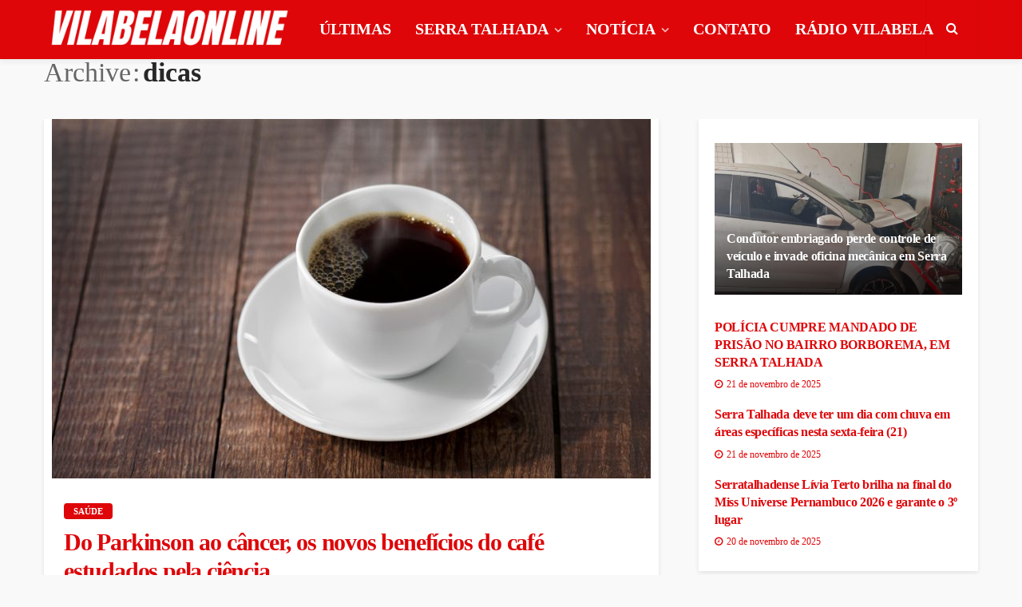

--- FILE ---
content_type: text/html; charset=UTF-8
request_url: https://vilabelaonline.com/tag/dicas/
body_size: 18598
content:
<!DOCTYPE html><html lang="pt-BR"><head><script data-no-optimize="1">var litespeed_docref=sessionStorage.getItem("litespeed_docref");litespeed_docref&&(Object.defineProperty(document,"referrer",{get:function(){return litespeed_docref}}),sessionStorage.removeItem("litespeed_docref"));</script> <meta charset="UTF-8"/><meta http-equiv="X-UA-Compatible" content="IE=edge"><meta name="viewport" content="width=device-width, initial-scale=1.0"><link rel="profile" href="http://gmpg.org/xfn/11"/><link rel="pingback" href="https://vilabelaonline.com/site/xmlrpc.php"/> <script type="application/javascript">var bingo_ruby_ajax_url = "https://vilabelaonline.com/site/wp-admin/admin-ajax.php"</script><meta name='robots' content='index, follow, max-image-preview:large, max-snippet:-1, max-video-preview:-1' /><style>img:is([sizes="auto" i], [sizes^="auto," i]) { contain-intrinsic-size: 3000px 1500px }</style><title>Arquivos dicas - Vilabela Online</title><link rel="canonical" href="https://vilabelaonline.com/tag/dicas/" /><meta property="og:locale" content="pt_BR" /><meta property="og:type" content="article" /><meta property="og:title" content="Arquivos dicas - Vilabela Online" /><meta property="og:url" content="https://vilabelaonline.com/tag/dicas/" /><meta property="og:site_name" content="Vilabela Online" /><meta name="twitter:card" content="summary_large_image" /><meta name="twitter:site" content="@vilabelafm" /> <script type="application/ld+json" class="yoast-schema-graph">{"@context":"https://schema.org","@graph":[{"@type":"CollectionPage","@id":"https://vilabelaonline.com/tag/dicas/","url":"https://vilabelaonline.com/tag/dicas/","name":"Arquivos dicas - Vilabela Online","isPartOf":{"@id":"https://vilabelaonline.com/#website"},"primaryImageOfPage":{"@id":"https://vilabelaonline.com/tag/dicas/#primaryimage"},"image":{"@id":"https://vilabelaonline.com/tag/dicas/#primaryimage"},"thumbnailUrl":"https://vilabelaonline.com/site/wp-content/uploads/2022/03/pesquisa_cafe_coracao.jpg","breadcrumb":{"@id":"https://vilabelaonline.com/tag/dicas/#breadcrumb"},"inLanguage":"pt-BR"},{"@type":"ImageObject","inLanguage":"pt-BR","@id":"https://vilabelaonline.com/tag/dicas/#primaryimage","url":"https://vilabelaonline.com/site/wp-content/uploads/2022/03/pesquisa_cafe_coracao.jpg","contentUrl":"https://vilabelaonline.com/site/wp-content/uploads/2022/03/pesquisa_cafe_coracao.jpg","width":1260,"height":840},{"@type":"BreadcrumbList","@id":"https://vilabelaonline.com/tag/dicas/#breadcrumb","itemListElement":[{"@type":"ListItem","position":1,"name":"Início","item":"https://vilabelaonline.com/"},{"@type":"ListItem","position":2,"name":"dicas"}]},{"@type":"WebSite","@id":"https://vilabelaonline.com/#website","url":"https://vilabelaonline.com/","name":"Vilabela Online","description":"Últimas Notícias de Serra Talhada e Sertão de Pernambuco. Informações do cotidiano, política, saúde, polícia, esportes e entretenimento.","publisher":{"@id":"https://vilabelaonline.com/#organization"},"potentialAction":[{"@type":"SearchAction","target":{"@type":"EntryPoint","urlTemplate":"https://vilabelaonline.com/?s={search_term_string}"},"query-input":{"@type":"PropertyValueSpecification","valueRequired":true,"valueName":"search_term_string"}}],"inLanguage":"pt-BR"},{"@type":"Organization","@id":"https://vilabelaonline.com/#organization","name":"Vilabela Online - Notícias de Serra Talhada e Sertão de Pernambuco","url":"https://vilabelaonline.com/","logo":{"@type":"ImageObject","inLanguage":"pt-BR","@id":"https://vilabelaonline.com/#/schema/logo/image/","url":"https://vilabelaonline.com/site/wp-content/uploads/2020/11/logo-vilabela-online-1-e1605922173213.png","contentUrl":"https://vilabelaonline.com/site/wp-content/uploads/2020/11/logo-vilabela-online-1-e1605922173213.png","width":183,"height":172,"caption":"Vilabela Online - Notícias de Serra Talhada e Sertão de Pernambuco"},"image":{"@id":"https://vilabelaonline.com/#/schema/logo/image/"},"sameAs":["https://www.facebook.com/vilabelafm","https://x.com/vilabelafm","https://www.instagram.com/vilabelafm/","https://www.youtube.com/user/VilabelaFM/"]}]}</script> <link rel='dns-prefetch' href='//static.addtoany.com' /><link rel='dns-prefetch' href='//fonts.googleapis.com' /><link rel="alternate" type="application/rss+xml" title="Feed para Vilabela Online &raquo;" href="https://vilabelaonline.com/feed/" /><link rel="alternate" type="application/rss+xml" title="Feed de comentários para Vilabela Online &raquo;" href="https://vilabelaonline.com/comments/feed/" /><link rel="alternate" type="application/rss+xml" title="Feed de tag para Vilabela Online &raquo; dicas" href="https://vilabelaonline.com/tag/dicas/feed/" /><link data-optimized="2" rel="stylesheet" href="https://vilabelaonline.com/site/wp-content/litespeed/css/154600863c2ccc33854d815370ecbaf7.css?ver=1cefb" /><style id='classic-theme-styles-inline-css' type='text/css'>/*! This file is auto-generated */
.wp-block-button__link{color:#fff;background-color:#32373c;border-radius:9999px;box-shadow:none;text-decoration:none;padding:calc(.667em + 2px) calc(1.333em + 2px);font-size:1.125em}.wp-block-file__button{background:#32373c;color:#fff;text-decoration:none}</style><style id='global-styles-inline-css' type='text/css'>:root{--wp--preset--aspect-ratio--square: 1;--wp--preset--aspect-ratio--4-3: 4/3;--wp--preset--aspect-ratio--3-4: 3/4;--wp--preset--aspect-ratio--3-2: 3/2;--wp--preset--aspect-ratio--2-3: 2/3;--wp--preset--aspect-ratio--16-9: 16/9;--wp--preset--aspect-ratio--9-16: 9/16;--wp--preset--color--black: #000000;--wp--preset--color--cyan-bluish-gray: #abb8c3;--wp--preset--color--white: #ffffff;--wp--preset--color--pale-pink: #f78da7;--wp--preset--color--vivid-red: #cf2e2e;--wp--preset--color--luminous-vivid-orange: #ff6900;--wp--preset--color--luminous-vivid-amber: #fcb900;--wp--preset--color--light-green-cyan: #7bdcb5;--wp--preset--color--vivid-green-cyan: #00d084;--wp--preset--color--pale-cyan-blue: #8ed1fc;--wp--preset--color--vivid-cyan-blue: #0693e3;--wp--preset--color--vivid-purple: #9b51e0;--wp--preset--gradient--vivid-cyan-blue-to-vivid-purple: linear-gradient(135deg,rgba(6,147,227,1) 0%,rgb(155,81,224) 100%);--wp--preset--gradient--light-green-cyan-to-vivid-green-cyan: linear-gradient(135deg,rgb(122,220,180) 0%,rgb(0,208,130) 100%);--wp--preset--gradient--luminous-vivid-amber-to-luminous-vivid-orange: linear-gradient(135deg,rgba(252,185,0,1) 0%,rgba(255,105,0,1) 100%);--wp--preset--gradient--luminous-vivid-orange-to-vivid-red: linear-gradient(135deg,rgba(255,105,0,1) 0%,rgb(207,46,46) 100%);--wp--preset--gradient--very-light-gray-to-cyan-bluish-gray: linear-gradient(135deg,rgb(238,238,238) 0%,rgb(169,184,195) 100%);--wp--preset--gradient--cool-to-warm-spectrum: linear-gradient(135deg,rgb(74,234,220) 0%,rgb(151,120,209) 20%,rgb(207,42,186) 40%,rgb(238,44,130) 60%,rgb(251,105,98) 80%,rgb(254,248,76) 100%);--wp--preset--gradient--blush-light-purple: linear-gradient(135deg,rgb(255,206,236) 0%,rgb(152,150,240) 100%);--wp--preset--gradient--blush-bordeaux: linear-gradient(135deg,rgb(254,205,165) 0%,rgb(254,45,45) 50%,rgb(107,0,62) 100%);--wp--preset--gradient--luminous-dusk: linear-gradient(135deg,rgb(255,203,112) 0%,rgb(199,81,192) 50%,rgb(65,88,208) 100%);--wp--preset--gradient--pale-ocean: linear-gradient(135deg,rgb(255,245,203) 0%,rgb(182,227,212) 50%,rgb(51,167,181) 100%);--wp--preset--gradient--electric-grass: linear-gradient(135deg,rgb(202,248,128) 0%,rgb(113,206,126) 100%);--wp--preset--gradient--midnight: linear-gradient(135deg,rgb(2,3,129) 0%,rgb(40,116,252) 100%);--wp--preset--font-size--small: 13px;--wp--preset--font-size--medium: 20px;--wp--preset--font-size--large: 36px;--wp--preset--font-size--x-large: 42px;--wp--preset--spacing--20: 0.44rem;--wp--preset--spacing--30: 0.67rem;--wp--preset--spacing--40: 1rem;--wp--preset--spacing--50: 1.5rem;--wp--preset--spacing--60: 2.25rem;--wp--preset--spacing--70: 3.38rem;--wp--preset--spacing--80: 5.06rem;--wp--preset--shadow--natural: 6px 6px 9px rgba(0, 0, 0, 0.2);--wp--preset--shadow--deep: 12px 12px 50px rgba(0, 0, 0, 0.4);--wp--preset--shadow--sharp: 6px 6px 0px rgba(0, 0, 0, 0.2);--wp--preset--shadow--outlined: 6px 6px 0px -3px rgba(255, 255, 255, 1), 6px 6px rgba(0, 0, 0, 1);--wp--preset--shadow--crisp: 6px 6px 0px rgba(0, 0, 0, 1);}:where(.is-layout-flex){gap: 0.5em;}:where(.is-layout-grid){gap: 0.5em;}body .is-layout-flex{display: flex;}.is-layout-flex{flex-wrap: wrap;align-items: center;}.is-layout-flex > :is(*, div){margin: 0;}body .is-layout-grid{display: grid;}.is-layout-grid > :is(*, div){margin: 0;}:where(.wp-block-columns.is-layout-flex){gap: 2em;}:where(.wp-block-columns.is-layout-grid){gap: 2em;}:where(.wp-block-post-template.is-layout-flex){gap: 1.25em;}:where(.wp-block-post-template.is-layout-grid){gap: 1.25em;}.has-black-color{color: var(--wp--preset--color--black) !important;}.has-cyan-bluish-gray-color{color: var(--wp--preset--color--cyan-bluish-gray) !important;}.has-white-color{color: var(--wp--preset--color--white) !important;}.has-pale-pink-color{color: var(--wp--preset--color--pale-pink) !important;}.has-vivid-red-color{color: var(--wp--preset--color--vivid-red) !important;}.has-luminous-vivid-orange-color{color: var(--wp--preset--color--luminous-vivid-orange) !important;}.has-luminous-vivid-amber-color{color: var(--wp--preset--color--luminous-vivid-amber) !important;}.has-light-green-cyan-color{color: var(--wp--preset--color--light-green-cyan) !important;}.has-vivid-green-cyan-color{color: var(--wp--preset--color--vivid-green-cyan) !important;}.has-pale-cyan-blue-color{color: var(--wp--preset--color--pale-cyan-blue) !important;}.has-vivid-cyan-blue-color{color: var(--wp--preset--color--vivid-cyan-blue) !important;}.has-vivid-purple-color{color: var(--wp--preset--color--vivid-purple) !important;}.has-black-background-color{background-color: var(--wp--preset--color--black) !important;}.has-cyan-bluish-gray-background-color{background-color: var(--wp--preset--color--cyan-bluish-gray) !important;}.has-white-background-color{background-color: var(--wp--preset--color--white) !important;}.has-pale-pink-background-color{background-color: var(--wp--preset--color--pale-pink) !important;}.has-vivid-red-background-color{background-color: var(--wp--preset--color--vivid-red) !important;}.has-luminous-vivid-orange-background-color{background-color: var(--wp--preset--color--luminous-vivid-orange) !important;}.has-luminous-vivid-amber-background-color{background-color: var(--wp--preset--color--luminous-vivid-amber) !important;}.has-light-green-cyan-background-color{background-color: var(--wp--preset--color--light-green-cyan) !important;}.has-vivid-green-cyan-background-color{background-color: var(--wp--preset--color--vivid-green-cyan) !important;}.has-pale-cyan-blue-background-color{background-color: var(--wp--preset--color--pale-cyan-blue) !important;}.has-vivid-cyan-blue-background-color{background-color: var(--wp--preset--color--vivid-cyan-blue) !important;}.has-vivid-purple-background-color{background-color: var(--wp--preset--color--vivid-purple) !important;}.has-black-border-color{border-color: var(--wp--preset--color--black) !important;}.has-cyan-bluish-gray-border-color{border-color: var(--wp--preset--color--cyan-bluish-gray) !important;}.has-white-border-color{border-color: var(--wp--preset--color--white) !important;}.has-pale-pink-border-color{border-color: var(--wp--preset--color--pale-pink) !important;}.has-vivid-red-border-color{border-color: var(--wp--preset--color--vivid-red) !important;}.has-luminous-vivid-orange-border-color{border-color: var(--wp--preset--color--luminous-vivid-orange) !important;}.has-luminous-vivid-amber-border-color{border-color: var(--wp--preset--color--luminous-vivid-amber) !important;}.has-light-green-cyan-border-color{border-color: var(--wp--preset--color--light-green-cyan) !important;}.has-vivid-green-cyan-border-color{border-color: var(--wp--preset--color--vivid-green-cyan) !important;}.has-pale-cyan-blue-border-color{border-color: var(--wp--preset--color--pale-cyan-blue) !important;}.has-vivid-cyan-blue-border-color{border-color: var(--wp--preset--color--vivid-cyan-blue) !important;}.has-vivid-purple-border-color{border-color: var(--wp--preset--color--vivid-purple) !important;}.has-vivid-cyan-blue-to-vivid-purple-gradient-background{background: var(--wp--preset--gradient--vivid-cyan-blue-to-vivid-purple) !important;}.has-light-green-cyan-to-vivid-green-cyan-gradient-background{background: var(--wp--preset--gradient--light-green-cyan-to-vivid-green-cyan) !important;}.has-luminous-vivid-amber-to-luminous-vivid-orange-gradient-background{background: var(--wp--preset--gradient--luminous-vivid-amber-to-luminous-vivid-orange) !important;}.has-luminous-vivid-orange-to-vivid-red-gradient-background{background: var(--wp--preset--gradient--luminous-vivid-orange-to-vivid-red) !important;}.has-very-light-gray-to-cyan-bluish-gray-gradient-background{background: var(--wp--preset--gradient--very-light-gray-to-cyan-bluish-gray) !important;}.has-cool-to-warm-spectrum-gradient-background{background: var(--wp--preset--gradient--cool-to-warm-spectrum) !important;}.has-blush-light-purple-gradient-background{background: var(--wp--preset--gradient--blush-light-purple) !important;}.has-blush-bordeaux-gradient-background{background: var(--wp--preset--gradient--blush-bordeaux) !important;}.has-luminous-dusk-gradient-background{background: var(--wp--preset--gradient--luminous-dusk) !important;}.has-pale-ocean-gradient-background{background: var(--wp--preset--gradient--pale-ocean) !important;}.has-electric-grass-gradient-background{background: var(--wp--preset--gradient--electric-grass) !important;}.has-midnight-gradient-background{background: var(--wp--preset--gradient--midnight) !important;}.has-small-font-size{font-size: var(--wp--preset--font-size--small) !important;}.has-medium-font-size{font-size: var(--wp--preset--font-size--medium) !important;}.has-large-font-size{font-size: var(--wp--preset--font-size--large) !important;}.has-x-large-font-size{font-size: var(--wp--preset--font-size--x-large) !important;}
:where(.wp-block-post-template.is-layout-flex){gap: 1.25em;}:where(.wp-block-post-template.is-layout-grid){gap: 1.25em;}
:where(.wp-block-columns.is-layout-flex){gap: 2em;}:where(.wp-block-columns.is-layout-grid){gap: 2em;}
:root :where(.wp-block-pullquote){font-size: 1.5em;line-height: 1.6;}</style><style id='bingo_ruby_style_default-inline-css' type='text/css'>input[type="button"]:hover, button:hover, .header-search-not-found, .breaking-news-title span, .breaking-news-title .mobile-headline,.post-title a:hover, .post-title a:focus, .comment-title h3, h3.comment-reply-title, .comment-list .edit-link, .single-nav a:hover, .single-nav a:focus,.subscribe-icon-mail i, .flickr-btn-wrap a, .twitter-content a, .entry del, .entry blockquote p, .entry a:not(button),.entry p a, .comment-list .comment-content blockquote p, .author-content-wrap .author-title a:hover, .author-description a, #wp-calendar #today{ color: #DE0609;}.page-numbers.current, a.page-numbers:hover, a.page-numbers:focus, .topbar-subscribe-button a span, .topbar-style-2 .topbar-subscribe-button a span:hover,.post-editor:hover, .cat-info-el, .comment-list .comment-reply-link, .single-nav a:hover .ruby-nav-icon, .single-nav a:focus .ruby-nav-icon, input[type="button"].ninja-forms-field,.page-search-form .search-submit input[type="submit"], .post-widget-inner .post-counter, .widget_search .search-submit input[type="submit"], .single-page-links .pagination-num > span,.single-page-links .pagination-num > a:hover > span, .subscribe-form-wrap .mc4wp-form-fields input[type="submit"], .widget-social-link-info a i, #ruby-back-top i, .entry ul li:before,.ruby-trigger .icon-wrap, .ruby-trigger .icon-wrap:before, .ruby-trigger .icon-wrap:after{ background-color: #DE0609;}.off-canvas-wrap::-webkit-scrollbar-corner, .off-canvas-wrap::-webkit-scrollbar-thumb, .video-playlist-iframe-nav::-webkit-scrollbar-corner, .video-playlist-iframe-nav::-webkit-scrollbar-thumb,.fw-block-v2 .video-playlist-iframe-nav::-webkit-scrollbar-corner, .fw-block-v2 .video-playlist-iframe-nav::-webkit-scrollbar-thumb,.ruby-coll-scroll::-webkit-scrollbar-corner, .ruby-coll-scroll::-webkit-scrollbar-thumb{ background-color: #DE0609 !important;}.page-numbers.current, a.page-numbers:hover, a.page-numbers:focus, .entry blockquote p{ border-color: #DE0609;}.total-caption { font-family :Lato;}.ruby-container { max-width :1200px;}.is-boxed .site-outer { max-width :1230px;}.banner-background-color { background-color: #DE0609; }.navbar-wrap, .navbar-social a, .header-search-popup, .header-search-popup #ruby-search-input { background-color: #de0609; }.navbar-inner, .header-search-popup .btn, .header-search-popup #ruby-search-input, .logo-mobile-text > * { color: #FFFFFF; }.show-social .ruby-icon-show, .show-social .ruby-icon-show:before, .show-social .ruby-icon-show:after,.extend-social .ruby-icon-close:before, .extend-social .ruby-icon-close:after,.ruby-trigger .icon-wrap, .ruby-trigger .icon-wrap:before, .ruby-trigger .icon-wrap:after{ background-color: #FFFFFF; }.show-social .ruby-icon-show, .show-social .ruby-icon-show:before, .show-social .ruby-icon-show:after, .extend-social .ruby-icon-close:before, .extend-social .ruby-icon-close:after{ border-color: #FFFFFF; }.main-menu-inner .sub-menu { background-color: #DE0609; }.main-menu-inner > li.is-mega-menu:hover > a:after, .main-menu-inner > li.is-mega-menu:focus > a:after, .main-menu-inner > li.menu-item-has-children:hover > a:after, .main-menu-inner > li.menu-item-has-children:focus > a:after{ border-bottom-color: #DE0609; }.main-menu-inner > li.is-mega-menu:hover > a:before, .main-menu-inner > li.is-mega-menu:focus > a:before, .main-menu-inner > li.menu-item-has-children:hover > a:before, .main-menu-inner > li.menu-item-has-children:focus > a:before { border-bottom-color: #DE0609; }.footer-copyright-wrap p { color: #DDDDDD; }.footer-copyright-wrap { background-color: #de0609; }.post-excerpt{ font-size :14px;}</style> <script type="litespeed/javascript" data-src="https://vilabelaonline.com/site/wp-includes/js/jquery/jquery.min.js" id="jquery-core-js"></script> <script id="addtoany-core-js-before" type="litespeed/javascript">window.a2a_config=window.a2a_config||{};a2a_config.callbacks=[];a2a_config.overlays=[];a2a_config.templates={};a2a_localize={Share:"Share",Save:"Save",Subscribe:"Subscribe",Email:"Email",Bookmark:"Bookmark",ShowAll:"Show all",ShowLess:"Show less",FindServices:"Find service(s)",FindAnyServiceToAddTo:"Instantly find any service to add to",PoweredBy:"Powered by",ShareViaEmail:"Share via email",SubscribeViaEmail:"Subscribe via email",BookmarkInYourBrowser:"Bookmark in your browser",BookmarkInstructions:"Press Ctrl+D or \u2318+D to bookmark this page",AddToYourFavorites:"Add to your favorites",SendFromWebOrProgram:"Send from any email address or email program",EmailProgram:"Email program",More:"More&#8230;",ThanksForSharing:"Thanks for sharing!",ThanksForFollowing:"Thanks for following!"}</script> <script type="text/javascript" defer src="https://static.addtoany.com/menu/page.js" id="addtoany-core-js"></script> <!--[if lt IE 9]> <script type="text/javascript" src="https://vilabelaonline.com/site/wp-content/themes/vilabelaonline/assets/external/html5.min.js?ver=3.7.3" id="html5-js"></script> <![endif]--><link rel="https://api.w.org/" href="https://vilabelaonline.com/wp-json/" /><link rel="alternate" title="JSON" type="application/json" href="https://vilabelaonline.com/wp-json/wp/v2/tags/1522" /><link rel="EditURI" type="application/rsd+xml" title="RSD" href="https://vilabelaonline.com/site/xmlrpc.php?rsd" /><meta name="generator" content="WordPress 6.8.3" /><link rel="icon" href="https://vilabelaonline.com/site/wp-content/uploads/2020/11/cropped-logo-vilabela-online-1-e1605922173213-32x32.png" sizes="32x32" /><link rel="icon" href="https://vilabelaonline.com/site/wp-content/uploads/2020/11/cropped-logo-vilabela-online-1-e1605922173213-192x192.png" sizes="192x192" /><link rel="apple-touch-icon" href="https://vilabelaonline.com/site/wp-content/uploads/2020/11/cropped-logo-vilabela-online-1-e1605922173213-180x180.png" /><meta name="msapplication-TileImage" content="https://vilabelaonline.com/site/wp-content/uploads/2020/11/cropped-logo-vilabela-online-1-e1605922173213-270x270.png" /><style type="text/css" title="dynamic-css" class="options-output">.footer-inner{background-color:#de0609;background-repeat:no-repeat;background-size:cover;background-attachment:fixed;background-position:center center;}.topbar-wrap{font-family:Lato;text-transform:capitalize;font-weight:400;font-style:normal;font-size:13px;}.main-menu-inner,.off-canvas-nav-inner{font-family:"Roboto Condensed";text-transform:uppercase;letter-spacing:0px;font-weight:700;font-style:normal;font-size:20px;}.main-menu-inner .sub-menu,.off-canvas-nav-inner .sub-menu{font-family:Lato;text-transform:capitalize;letter-spacing:0px;font-weight:400;font-style:normal;font-size:14px;}.logo-wrap.is-logo-text .logo-text h1{font-family:Montserrat;text-transform:uppercase;letter-spacing:-1px;font-weight:700;font-style:normal;font-size:40px;}.logo-mobile-text span{font-family:Montserrat;text-transform:uppercase;letter-spacing:-1px;font-weight:700;font-style:normal;font-size:28px;}body, p{font-family:"Open Sans";text-transform:inherit;line-height:24px;font-weight:400;font-style:normal;color:#282828;font-size:17px;}.post-title.is-size-1{font-family:Montserrat;font-weight:700;font-style:normal;color:#de0609;font-size:36px;}.post-title.is-size-2{font-family:Montserrat;font-weight:700;font-style:normal;color:#de0609;font-size:30px;}.post-title.is-size-3{font-family:Montserrat;font-weight:700;font-style:normal;color:#de0609;font-size:21px;}.post-title.is-size-4{font-family:Montserrat;font-weight:700;font-style:normal;color:#de0609;font-size:18px;}.post-title.is-size-5{font-family:Montserrat;font-weight:700;font-style:normal;color:#de0609;font-size:16px;}.post-title.is-size-6{font-family:Montserrat;font-weight:400;font-style:normal;color:#de0609;font-size:13px;}h1,h2,h3,h4,h5,h6{font-family:Montserrat;text-transform:none;font-weight:700;font-style:normal;}.post-meta-info,.single-post-top,.counter-element{font-family:Lato;font-weight:400;font-style:normal;color:#de0609;font-size:12px;}.post-cat-info{font-family:Lato;text-transform:uppercase;font-weight:700;font-style:normal;font-size:11px;}.block-header-wrap{font-family:Montserrat;text-transform:uppercase;font-weight:600;font-style:normal;font-size:18px;}.block-ajax-filter-wrap{font-family:Montserrat;text-transform:uppercase;font-weight:500;font-style:normal;font-size:11px;}.widget-title{font-family:Montserrat;text-transform:uppercase;font-weight:600;font-style:normal;font-size:14px;}.breadcrumb-wrap{font-family:Lato;text-transform:none;font-weight:400;font-style:normal;color:#de0609;font-size:12px;}</style> <script type="litespeed/javascript" data-src="https://www.googletagmanager.com/gtag/js?id=G-B5MFEZQ8Z8"></script> <script type="litespeed/javascript">window.dataLayer=window.dataLayer||[];function gtag(){dataLayer.push(arguments)}
gtag('js',new Date());gtag('config','G-B5MFEZQ8Z8')</script>  <script data-ad-client="ca-pub-6738996933082803" type="litespeed/javascript" data-src="https://pagead2.googlesyndication.com/pagead/js/adsbygoogle.js"></script> </head><body class="archive tag tag-dicas tag-1522 wp-theme-vilabelaonline ruby-body is-full-width is-navbar-sticky is-smart-sticky"  itemscope  itemtype="https://schema.org/WebPage" ><div class="off-canvas-wrap is-light-text"><div class="off-canvas-inner">
<a href="#" id="ruby-off-canvas-close-btn"><i class="ruby-close-btn" aria-hidden="true"></i></a><nav id="ruby-offcanvas-navigation" class="off-canvas-nav-wrap"><div class="menu-vb-online-container"><ul id="offcanvas-nav" class="off-canvas-nav-inner"><li id="menu-item-36344" class="menu-item menu-item-type-post_type menu-item-object-page current_page_parent menu-item-36344"><a href="https://vilabelaonline.com/blog/">ÚLTIMAS</a></li><li id="menu-item-36331" class="menu-item menu-item-type-taxonomy menu-item-object-category menu-item-36331 is-category-34"><a href="https://vilabelaonline.com/categoria/serratalhada/">SERRA TALHADA</a></li><li id="menu-item-36332" class="menu-item menu-item-type-taxonomy menu-item-object-category menu-item-has-children menu-item-36332 is-category-28"><a href="https://vilabelaonline.com/categoria/noticias/">NOTÍCIA</a><ul class="sub-menu"><li id="menu-item-36333" class="menu-item menu-item-type-taxonomy menu-item-object-category menu-item-36333 is-category-181"><a href="https://vilabelaonline.com/categoria/brasil/">Brasil</a></li><li id="menu-item-36334" class="menu-item menu-item-type-taxonomy menu-item-object-category menu-item-36334 is-category-64"><a href="https://vilabelaonline.com/categoria/pernambuco/">Pernambuco</a></li><li id="menu-item-36335" class="menu-item menu-item-type-taxonomy menu-item-object-category menu-item-36335 is-category-48"><a href="https://vilabelaonline.com/categoria/policia/">Polícia</a></li><li id="menu-item-36336" class="menu-item menu-item-type-taxonomy menu-item-object-category menu-item-36336 is-category-47"><a href="https://vilabelaonline.com/categoria/politica/">Política</a></li><li id="menu-item-36337" class="menu-item menu-item-type-taxonomy menu-item-object-category menu-item-36337 is-category-1169"><a href="https://vilabelaonline.com/categoria/regional/">REGIONAL</a></li><li id="menu-item-36338" class="menu-item menu-item-type-taxonomy menu-item-object-category menu-item-36338 is-category-4"><a href="https://vilabelaonline.com/categoria/esportes/">Esportes</a></li><li id="menu-item-36339" class="menu-item menu-item-type-taxonomy menu-item-object-category menu-item-36339 is-category-3"><a href="https://vilabelaonline.com/categoria/famosos/">Famosos</a></li><li id="menu-item-36340" class="menu-item menu-item-type-taxonomy menu-item-object-category menu-item-36340 is-category-107"><a href="https://vilabelaonline.com/categoria/saude/">Saúde</a></li></ul></li><li id="menu-item-38094" class="menu-item menu-item-type-post_type menu-item-object-page menu-item-38094"><a href="https://vilabelaonline.com/contato/">Contato</a></li><li id="menu-item-47622" class="menu-item menu-item-type-custom menu-item-object-custom menu-item-47622"><a href="https://vilabelafm.com.br/">RÁDIO VILABELA</a></li></ul></div></nav><div class="off-canvas-social-wrap">
<a class="icon-facebook icon-social" title="facebook" href="https://www.facebook.com/vilabelafm" target="_blank"><i class="fa fa-facebook" aria-hidden="true"></i></a><a class="icon-twitter icon-social" title="twitter" href="https://twitter.com/vilabelafm" target="_blank"><i class="fa fa-twitter" aria-hidden="true"></i></a><a class="icon-instagram icon-social" title="instagram" href="https://www.instagram.com/vilabelafm/" target="_blank"><i class="fa fa-instagram" aria-hidden="true"></i></a><a class="icon-youtube icon-social" title="youtube" href="https://www.youtube.com/channel/UC_czzBLI7hOhTGwiYD3YJ5w" target="_blank"><i class="fa fa-youtube" aria-hidden="true"></i></a></div></div></div><div id="ruby-site" class="site-outer"><div class="header-wrap header-style-3"><div class="header-inner"><div class="navbar-outer clearfix"><div class="navbar-wrap"><div class="ruby-container"><div class="navbar-inner container-inner clearfix"><div class="navbar-left"><div class="logo-wrap is-logo-image"  itemscope  itemtype="https://schema.org/Organization" ><div class="logo-inner">
<a href="https://vilabelaonline.com/" class="logo" title="Vilabela Online">
<img data-lazyloaded="1" src="[data-uri]" height="300" width="1500" data-src="https://vilabelaonline.com/site/wp-content/uploads/2021/12/4C998D95-EDC2-49F6-983C-204C032830B8.png" data-srcset="https://vilabelaonline.com/site/wp-content/uploads/2021/12/4C998D95-EDC2-49F6-983C-204C032830B8.png 1x, https://vilabelaonline.com/site/wp-content/uploads/2021/12/4C998D95-EDC2-49F6-983C-204C032830B8.png 2x" alt="Vilabela Online" style="max-height: 85px;">
</a></div></div><nav id="ruby-main-menu" class="main-menu-wrap"><div class="menu-vb-online-container"><ul id="main-nav" class="main-menu-inner"  itemscope  itemtype="https://schema.org/SiteNavigationElement" ><li class="menu-item menu-item-type-post_type menu-item-object-page current_page_parent menu-item-36344" itemprop="name"><a href="https://vilabelaonline.com/blog/" itemprop="url">ÚLTIMAS</a></li><li class="menu-item menu-item-type-taxonomy menu-item-object-category menu-item-36331 is-category-34 is-cat-mega-menu is-mega-menu" itemprop="name"><a href="https://vilabelaonline.com/categoria/serratalhada/" itemprop="url">SERRA TALHADA</a><div class="mega-category-menu mega-menu-wrap sub-menu"><div class="mega-category-menu-inner"><div id="ruby_mega_36331" class="ruby-block-wrap block-mega-menu is-light-text is-ajax-pagination is-wrapper" data-block_id= ruby_mega_36331 data-block_name= bingo_ruby_mega_block_cat data-posts_per_page= 5 data-block_page_max= 791 data-block_page_current= 1 data-category_id= 34 data-orderby= date_post ><div class="ruby-block-inner ruby-container"><div class="block-content-wrap"><div class="block-content-inner row"><div class="post-outer ruby-col-5"><article class="post-wrap post-grid-m2"><div class="post-header"><div class="post-thumb-outer"><div class=" post-thumb is-image"><a href="https://vilabelaonline.com/2025/11/21/condutor-embriagado-perde-controle-de-veiculo-e-invade-oficina-mecanica-em-serra-talhada/" title="Condutor embriagado perde controle de veículo e invade oficina mecânica em Serra Talhada" rel="bookmark"><span class="thumbnail-resize"><span class="thumbnail-image"><img data-lazyloaded="1" src="[data-uri]" width="540" height="370" data-src="https://vilabelaonline.com/site/wp-content/uploads/2025/11/Imagem-do-WhatsApp-de-2025-11-21-as-10.57.53_0ef8d0f3-540x370.jpg" class="attachment-bingo_ruby_crop_540x370 size-bingo_ruby_crop_540x370 wp-post-image" alt="" decoding="async" fetchpriority="high" /></span></span></a></div><div class="post-cat-info clearfix is-absolute is-light-text"><a class="cat-info-el cat-info-id-34" href="https://vilabelaonline.com/categoria/serratalhada/" title="Serra Talhada">Serra Talhada</a></div></div></div><div class="post-body"><h2 class="post-title entry-title is-size-5"><a class="post-title-link" href="https://vilabelaonline.com/2025/11/21/condutor-embriagado-perde-controle-de-veiculo-e-invade-oficina-mecanica-em-serra-talhada/" rel="bookmark" title="Condutor embriagado perde controle de veículo e invade oficina mecânica em Serra Talhada">Condutor embriagado perde controle de veículo e invade oficina mecânica em Serra Talhada</a></h2></div></article></div><div class="post-outer ruby-col-5"><article class="post-wrap post-grid-m2"><div class="post-header"><div class="post-thumb-outer"><div class=" post-thumb is-image"><a href="https://vilabelaonline.com/2025/11/21/policia-cumpre-mandado-de-prisao-no-bairro-borborema-em-serra-talhada/" title="POLÍCIA CUMPRE MANDADO DE PRISÃO NO BAIRRO BORBOREMA, EM SERRA TALHADA" rel="bookmark"><span class="thumbnail-resize"><span class="thumbnail-image"><img data-lazyloaded="1" src="[data-uri]" width="540" height="370" data-src="https://vilabelaonline.com/site/wp-content/uploads/2023/04/Policia-Civil-Pernambuco-540x370.webp" class="attachment-bingo_ruby_crop_540x370 size-bingo_ruby_crop_540x370 wp-post-image" alt="" decoding="async" /></span></span></a></div><div class="post-cat-info clearfix is-absolute is-light-text"><a class="cat-info-el cat-info-id-34" href="https://vilabelaonline.com/categoria/serratalhada/" title="Serra Talhada">Serra Talhada</a></div></div></div><div class="post-body"><h2 class="post-title entry-title is-size-5"><a class="post-title-link" href="https://vilabelaonline.com/2025/11/21/policia-cumpre-mandado-de-prisao-no-bairro-borborema-em-serra-talhada/" rel="bookmark" title="POLÍCIA CUMPRE MANDADO DE PRISÃO NO BAIRRO BORBOREMA, EM SERRA TALHADA">POLÍCIA CUMPRE MANDADO DE PRISÃO NO BAIRRO BORBOREMA, EM SERRA TALHADA</a></h2></div></article></div><div class="post-outer ruby-col-5"><article class="post-wrap post-grid-m2"><div class="post-header"><div class="post-thumb-outer"><div class=" post-thumb is-image"><a href="https://vilabelaonline.com/2025/11/21/serra-talhada-deve-ter-um-dia-com-chuva-em-areas-especificas-nesta-sexta-feira-21/" title="Serra Talhada deve ter um dia com chuva em áreas específicas nesta sexta-feira (21)" rel="bookmark"><span class="thumbnail-resize"><span class="thumbnail-image"><img data-lazyloaded="1" src="[data-uri]" width="540" height="370" data-src="https://vilabelaonline.com/site/wp-content/uploads/2025/11/img_3168-540x370.jpg" class="attachment-bingo_ruby_crop_540x370 size-bingo_ruby_crop_540x370 wp-post-image" alt="" decoding="async" /></span></span></a></div><div class="post-cat-info clearfix is-absolute is-light-text"><a class="cat-info-el cat-info-id-34" href="https://vilabelaonline.com/categoria/serratalhada/" title="Serra Talhada">Serra Talhada</a></div></div></div><div class="post-body"><h2 class="post-title entry-title is-size-5"><a class="post-title-link" href="https://vilabelaonline.com/2025/11/21/serra-talhada-deve-ter-um-dia-com-chuva-em-areas-especificas-nesta-sexta-feira-21/" rel="bookmark" title="Serra Talhada deve ter um dia com chuva em áreas específicas nesta sexta-feira (21)">Serra Talhada deve ter um dia com chuva em áreas específicas nesta sexta-feira (21)</a></h2></div></article></div><div class="post-outer ruby-col-5"><article class="post-wrap post-grid-m2"><div class="post-header"><div class="post-thumb-outer"><div class=" post-thumb is-image"><a href="https://vilabelaonline.com/2025/11/20/serratalhadense-livia-terto-brilha-na-final-do-miss-universe-pernambuco-2026-e-garante-o-3o-lugar/" title="Serratalhadense Lívia Terto brilha na final do Miss Universe Pernambuco 2026 e garante o 3º lugar" rel="bookmark"><span class="thumbnail-resize"><span class="thumbnail-image"><img data-lazyloaded="1" src="[data-uri]" width="455" height="326" data-src="https://vilabelaonline.com/site/wp-content/uploads/2025/11/image-55.png" class="attachment-bingo_ruby_crop_540x370 size-bingo_ruby_crop_540x370 wp-post-image" alt="" decoding="async" data-srcset="https://vilabelaonline.com/site/wp-content/uploads/2025/11/image-55.png 455w, https://vilabelaonline.com/site/wp-content/uploads/2025/11/image-55-400x287.png 400w" data-sizes="(max-width: 455px) 100vw, 455px" /></span></span></a></div><div class="post-cat-info clearfix is-absolute is-light-text"><a class="cat-info-el cat-info-id-34" href="https://vilabelaonline.com/categoria/serratalhada/" title="Serra Talhada">Serra Talhada</a></div></div></div><div class="post-body"><h2 class="post-title entry-title is-size-5"><a class="post-title-link" href="https://vilabelaonline.com/2025/11/20/serratalhadense-livia-terto-brilha-na-final-do-miss-universe-pernambuco-2026-e-garante-o-3o-lugar/" rel="bookmark" title="Serratalhadense Lívia Terto brilha na final do Miss Universe Pernambuco 2026 e garante o 3º lugar">Serratalhadense Lívia Terto brilha na final do Miss Universe Pernambuco 2026 e garante o 3º lugar</a></h2></div></article></div><div class="post-outer ruby-col-5"><article class="post-wrap post-grid-m2"><div class="post-header"><div class="post-thumb-outer"><div class=" post-thumb is-image"><a href="https://vilabelaonline.com/2025/11/20/corregedor-do-trf5-designa-novo-juiz-para-a-18a-vara-federal-de-serra-talhada/" title="Corregedor do TRF5 designa novo juiz para a 18ª Vara Federal de Serra Talhada" rel="bookmark"><span class="thumbnail-resize"><span class="thumbnail-image"><img data-lazyloaded="1" src="[data-uri]" width="540" height="349" data-src="https://vilabelaonline.com/site/wp-content/uploads/2025/11/image-54.png" class="attachment-bingo_ruby_crop_540x370 size-bingo_ruby_crop_540x370 wp-post-image" alt="" decoding="async" data-srcset="https://vilabelaonline.com/site/wp-content/uploads/2025/11/image-54.png 540w, https://vilabelaonline.com/site/wp-content/uploads/2025/11/image-54-400x259.png 400w" data-sizes="(max-width: 540px) 100vw, 540px" /></span></span></a></div><div class="post-cat-info clearfix is-absolute is-light-text"><a class="cat-info-el cat-info-id-34" href="https://vilabelaonline.com/categoria/serratalhada/" title="Serra Talhada">Serra Talhada</a></div></div></div><div class="post-body"><h2 class="post-title entry-title is-size-5"><a class="post-title-link" href="https://vilabelaonline.com/2025/11/20/corregedor-do-trf5-designa-novo-juiz-para-a-18a-vara-federal-de-serra-talhada/" rel="bookmark" title="Corregedor do TRF5 designa novo juiz para a 18ª Vara Federal de Serra Talhada">Corregedor do TRF5 designa novo juiz para a 18ª Vara Federal de Serra Talhada</a></h2></div></article></div></div></div><div class="block-footer clearfix"><div class="ajax-pagination ajax-nextprev clearfix"><a href="#" class="ajax-pagination-link ajax-link ajax-prev" data-ajax_pagination_link ="prev"><i class="fa fa-angle-left" aria-hidden="true"></i></a><a href="#" class="ajax-pagination-link ajax-link ajax-next" data-ajax_pagination_link ="next"><i class="fa fa-angle-right" aria-hidden="true"></i></a></div></div></div></div></div></div></li><li class="menu-item menu-item-type-taxonomy menu-item-object-category menu-item-has-children menu-item-36332 is-category-28" itemprop="name"><a href="https://vilabelaonline.com/categoria/noticias/" itemprop="url">NOTÍCIA</a><ul class="sub-menu is-sub-default"><li class="menu-item menu-item-type-taxonomy menu-item-object-category menu-item-36333 is-category-181" itemprop="name"><a href="https://vilabelaonline.com/categoria/brasil/" itemprop="url">Brasil</a></li><li class="menu-item menu-item-type-taxonomy menu-item-object-category menu-item-36334 is-category-64" itemprop="name"><a href="https://vilabelaonline.com/categoria/pernambuco/" itemprop="url">Pernambuco</a></li><li class="menu-item menu-item-type-taxonomy menu-item-object-category menu-item-36335 is-category-48" itemprop="name"><a href="https://vilabelaonline.com/categoria/policia/" itemprop="url">Polícia</a></li><li class="menu-item menu-item-type-taxonomy menu-item-object-category menu-item-36336 is-category-47" itemprop="name"><a href="https://vilabelaonline.com/categoria/politica/" itemprop="url">Política</a></li><li class="menu-item menu-item-type-taxonomy menu-item-object-category menu-item-36337 is-category-1169" itemprop="name"><a href="https://vilabelaonline.com/categoria/regional/" itemprop="url">REGIONAL</a></li><li class="menu-item menu-item-type-taxonomy menu-item-object-category menu-item-36338 is-category-4" itemprop="name"><a href="https://vilabelaonline.com/categoria/esportes/" itemprop="url">Esportes</a></li><li class="menu-item menu-item-type-taxonomy menu-item-object-category menu-item-36339 is-category-3" itemprop="name"><a href="https://vilabelaonline.com/categoria/famosos/" itemprop="url">Famosos</a></li><li class="menu-item menu-item-type-taxonomy menu-item-object-category menu-item-36340 is-category-107" itemprop="name"><a href="https://vilabelaonline.com/categoria/saude/" itemprop="url">Saúde</a></li></ul></li><li class="menu-item menu-item-type-post_type menu-item-object-page menu-item-38094" itemprop="name"><a href="https://vilabelaonline.com/contato/" itemprop="url">Contato</a></li><li class="menu-item menu-item-type-custom menu-item-object-custom menu-item-47622" itemprop="name"><a href="https://vilabelafm.com.br/" itemprop="url">RÁDIO VILABELA</a></li></ul></div></nav></div><div class="navbar-right"><div class="navbar-search">
<a href="#" id="ruby-navbar-search-icon" data-mfp-src="#ruby-header-search-popup" data-effect="mpf-ruby-effect header-search-popup-outer" title="Search" class="navbar-search-icon">
<i class="fa fa-search" aria-hidden="true"></i>
</a></div><div class="off-canvas-btn-wrap is-hidden"><div class="off-canvas-btn">
<a href="#" class="ruby-trigger" title="off canvas button">
<span class="icon-wrap"></span>
</a></div></div></div></div></div><div id="ruby-header-search-popup" class="header-search-popup"><div class="header-search-popup-wrap ruby-container">
<a href="#" class="ruby-close-search"><i class="ruby-close-btn" aria-hidden="true"></i></a><div class="header-search-popup-inner"><form class="search-form" method="get" action="https://vilabelaonline.com/"><fieldset>
<input id="ruby-search-input" type="text" class="field" name="s" value="" placeholder="Pesquisar&hellip;" autocomplete="off">
<button type="submit" value="" class="btn"><i class="fa fa-search" aria-hidden="true"></i></button></fieldset></form></div></div></div></div></div></div></div><div class="main-site-mask"></div><div class="site-wrap"><div class="site-mask"></div><div class="site-inner"><div class="archive-page-header"><div class="archive-page-header-inner ruby-container"><div class="archive-title-wrap"><h1 class="archive-title"><span class="page-subtitle">archive</span>dicas</h1></div></div></div><div class="blog-wrap is-layout_classic no-big-first"><div class="ruby-page-wrap ruby-section row blog-inner is-sidebar-right ruby-container"><div class="ruby-content-wrap content-wrap col-sm-8 col-xs-12 content-with-sidebar"><article class="post-wrap post-classic-1"><div class="post-header"><div class="post-thumb-outer"><div class=" post-thumb is-image"><a href="https://vilabelaonline.com/2022/03/10/do-parkinson-ao-cancer-os-novos-beneficios-do-cafe-estudados-pela-ciencia/" title="Do Parkinson ao câncer, os novos benefícios do café estudados pela ciência" rel="bookmark"><span class="thumbnail-resize"><span class="thumbnail-image"><img data-lazyloaded="1" src="[data-uri]" width="750" height="450" data-src="https://vilabelaonline.com/site/wp-content/uploads/2022/03/pesquisa_cafe_coracao-750x450.jpg" class="attachment-bingo_ruby_crop_750x450 size-bingo_ruby_crop_750x450 wp-post-image" alt="" decoding="async" loading="lazy" /></span></span></a></div></div></div><div class="post-body"><div class="post-cat-info clearfix"><a class="cat-info-el cat-info-id-107" href="https://vilabelaonline.com/categoria/saude/" title="Saúde">Saúde</a></div><h2 class="post-title entry-title is-size-2"><a class="post-title-link" href="https://vilabelaonline.com/2022/03/10/do-parkinson-ao-cancer-os-novos-beneficios-do-cafe-estudados-pela-ciencia/" rel="bookmark" title="Do Parkinson ao câncer, os novos benefícios do café estudados pela ciência">Do Parkinson ao câncer, os novos benefícios do café estudados pela ciência</a></h2><div class="post-meta-info is-hide-icon"><div class="post-meta-info-left"></div></div></div></article></div><aside class="sidebar-wrap col-sm-4 col-xs-12 clearfix" ><div class="ruby-sidebar-sticky"><div class="sidebar-inner"><section id="bingo_ruby_sb_widget_post-25" class="widget sb-widget sb-widget-post"><div class="widget-content-wrap"><div class="post-widget-inner style-2"><div class="is-top-row"><article class="post-wrap post-overlay-4"><div class="post-thumb-outer"><div class="post-thumb-overlay"></div><div class="is-bg-thumb post-thumb is-image"><a href="https://vilabelaonline.com/2025/11/21/condutor-embriagado-perde-controle-de-veiculo-e-invade-oficina-mecanica-em-serra-talhada/" title="Condutor embriagado perde controle de veículo e invade oficina mecânica em Serra Talhada" rel="bookmark"><span class="thumbnail-resize"><span class="thumbnail-image"><img data-lazyloaded="1" src="[data-uri]" width="540" height="370" data-src="https://vilabelaonline.com/site/wp-content/uploads/2025/11/Imagem-do-WhatsApp-de-2025-11-21-as-10.57.53_0ef8d0f3-540x370.jpg" class="attachment-bingo_ruby_crop_540x370 size-bingo_ruby_crop_540x370 wp-post-image" alt="" decoding="async" loading="lazy" /></span></span></a></div></div><div class="post-header-outer is-header-overlay is-absolute is-light-text"><div class="post-header"><h2 class="post-title entry-title is-size-5"><a class="post-title-link" href="https://vilabelaonline.com/2025/11/21/condutor-embriagado-perde-controle-de-veiculo-e-invade-oficina-mecanica-em-serra-talhada/" rel="bookmark" title="Condutor embriagado perde controle de veículo e invade oficina mecânica em Serra Talhada">Condutor embriagado perde controle de veículo e invade oficina mecânica em Serra Talhada</a></h2></div></div></article></div><div class="post-outer"><article class="post-wrap post-list-m1"><div class="post-body"><h2 class="post-title entry-title is-size-5"><a class="post-title-link" href="https://vilabelaonline.com/2025/11/21/policia-cumpre-mandado-de-prisao-no-bairro-borborema-em-serra-talhada/" rel="bookmark" title="POLÍCIA CUMPRE MANDADO DE PRISÃO NO BAIRRO BORBOREMA, EM SERRA TALHADA">POLÍCIA CUMPRE MANDADO DE PRISÃO NO BAIRRO BORBOREMA, EM SERRA TALHADA</a></h2><div class="post-meta-info post-meta-s"><span class="meta-info-el meta-info-date"><i class="fa fa-clock-o"></i><time class="date published" datetime="2025-11-21T05:42:12+00:00">21 de novembro de 2025</time></span></div></div></article></div><div class="post-outer"><article class="post-wrap post-list-m1"><div class="post-body"><h2 class="post-title entry-title is-size-5"><a class="post-title-link" href="https://vilabelaonline.com/2025/11/21/serra-talhada-deve-ter-um-dia-com-chuva-em-areas-especificas-nesta-sexta-feira-21/" rel="bookmark" title="Serra Talhada deve ter um dia com chuva em áreas específicas nesta sexta-feira (21)">Serra Talhada deve ter um dia com chuva em áreas específicas nesta sexta-feira (21)</a></h2><div class="post-meta-info post-meta-s"><span class="meta-info-el meta-info-date"><i class="fa fa-clock-o"></i><time class="date published" datetime="2025-11-21T05:39:06+00:00">21 de novembro de 2025</time></span></div></div></article></div><div class="post-outer"><article class="post-wrap post-list-m1"><div class="post-body"><h2 class="post-title entry-title is-size-5"><a class="post-title-link" href="https://vilabelaonline.com/2025/11/20/serratalhadense-livia-terto-brilha-na-final-do-miss-universe-pernambuco-2026-e-garante-o-3o-lugar/" rel="bookmark" title="Serratalhadense Lívia Terto brilha na final do Miss Universe Pernambuco 2026 e garante o 3º lugar">Serratalhadense Lívia Terto brilha na final do Miss Universe Pernambuco 2026 e garante o 3º lugar</a></h2><div class="post-meta-info post-meta-s"><span class="meta-info-el meta-info-date"><i class="fa fa-clock-o"></i><time class="date published" datetime="2025-11-20T11:17:47+00:00">20 de novembro de 2025</time></span></div></div></article></div></div></div></section></div></div></aside></div></div></div><footer id="footer" class="footer-wrap" ><div class="top-footer-wrap"><div class="top-footer-inner"></div></div><div class="footer-inner is-light-text"><div class="bottom-footer-wrap"><div class="ruby-container"><div class="bottom-footer-inner"><div class="footer-logo">
<a href="https://vilabelaonline.com/" class="logo"
title="Vilabela Online">
<img data-lazyloaded="1" src="[data-uri]" data-no-retina
data-src="https://vilabelaonline.com/site/wp-content/uploads/2021/12/4C998D95-EDC2-49F6-983C-204C032830B8.png"
height="300"
width="1500"
alt="Vilabela Online">
</a></div><nav id="ruby-footer-navigation" class="footer-menu-wrap"><div class="menu-vb-online-container"><ul id="footer-nav" class="footer-menu-inner"><li class="menu-item menu-item-type-post_type menu-item-object-page current_page_parent menu-item-36344"><a href="https://vilabelaonline.com/blog/">ÚLTIMAS</a></li><li class="menu-item menu-item-type-taxonomy menu-item-object-category menu-item-36331 is-category-34"><a href="https://vilabelaonline.com/categoria/serratalhada/">SERRA TALHADA</a></li><li class="menu-item menu-item-type-taxonomy menu-item-object-category menu-item-36332 is-category-28"><a href="https://vilabelaonline.com/categoria/noticias/">NOTÍCIA</a></li><li class="menu-item menu-item-type-post_type menu-item-object-page menu-item-38094"><a href="https://vilabelaonline.com/contato/">Contato</a></li><li class="menu-item menu-item-type-custom menu-item-object-custom menu-item-47622"><a href="https://vilabelafm.com.br/">RÁDIO VILABELA</a></li></ul></div></nav><div class="footer-social-wrap"><div class="footer-social-inner social-tooltips">
<a class="icon-facebook icon-social is-color" title="facebook" href="https://www.facebook.com/vilabelafm" target="_blank"><i class="fa fa-facebook" aria-hidden="true"></i></a><a class="icon-twitter icon-social is-color" title="twitter" href="https://twitter.com/vilabelafm" target="_blank"><i class="fa fa-twitter" aria-hidden="true"></i></a><a class="icon-instagram icon-social is-color" title="instagram" href="https://www.instagram.com/vilabelafm/" target="_blank"><i class="fa fa-instagram" aria-hidden="true"></i></a><a class="icon-youtube icon-social is-color" title="youtube" href="https://www.youtube.com/channel/UC_czzBLI7hOhTGwiYD3YJ5w" target="_blank"><i class="fa fa-youtube" aria-hidden="true"></i></a></div></div></div></div><div id="footer-copyright" class="footer-copyright-wrap"><p>Vilabela Online | Rádio Vilabela FM 94,3</p></div></div></div></footer></div></div> <script type="speculationrules">{"prefetch":[{"source":"document","where":{"and":[{"href_matches":"\/*"},{"not":{"href_matches":["\/site\/wp-*.php","\/site\/wp-admin\/*","\/site\/wp-content\/uploads\/*","\/site\/wp-content\/*","\/site\/wp-content\/plugins\/*","\/site\/wp-content\/themes\/vilabelaonline\/*","\/*\\?(.+)"]}},{"not":{"selector_matches":"a[rel~=\"nofollow\"]"}},{"not":{"selector_matches":".no-prefetch, .no-prefetch a"}}]},"eagerness":"conservative"}]}</script> <script id="wp-i18n-js-after" type="litespeed/javascript">wp.i18n.setLocaleData({'text direction\u0004ltr':['ltr']})</script> <script id="contact-form-7-js-translations" type="litespeed/javascript">(function(domain,translations){var localeData=translations.locale_data[domain]||translations.locale_data.messages;localeData[""].domain=domain;wp.i18n.setLocaleData(localeData,domain)})("contact-form-7",{"translation-revision-date":"2025-05-19 13:41:20+0000","generator":"GlotPress\/4.0.1","domain":"messages","locale_data":{"messages":{"":{"domain":"messages","plural-forms":"nplurals=2; plural=n > 1;","lang":"pt_BR"},"Error:":["Erro:"]}},"comment":{"reference":"includes\/js\/index.js"}})</script> <script id="contact-form-7-js-before" type="litespeed/javascript">var wpcf7={"api":{"root":"https:\/\/vilabelaonline.com\/wp-json\/","namespace":"contact-form-7\/v1"},"cached":1}</script> <script id="bingo_ruby_script_main-js-extra" type="litespeed/javascript">var bingo_ruby_to_top="1";var bingo_ruby_to_top_mobile="1";var bingo_ruby_social_tooltip="1"</script> <script data-no-optimize="1">window.lazyLoadOptions=Object.assign({},{threshold:300},window.lazyLoadOptions||{});!function(t,e){"object"==typeof exports&&"undefined"!=typeof module?module.exports=e():"function"==typeof define&&define.amd?define(e):(t="undefined"!=typeof globalThis?globalThis:t||self).LazyLoad=e()}(this,function(){"use strict";function e(){return(e=Object.assign||function(t){for(var e=1;e<arguments.length;e++){var n,a=arguments[e];for(n in a)Object.prototype.hasOwnProperty.call(a,n)&&(t[n]=a[n])}return t}).apply(this,arguments)}function o(t){return e({},at,t)}function l(t,e){return t.getAttribute(gt+e)}function c(t){return l(t,vt)}function s(t,e){return function(t,e,n){e=gt+e;null!==n?t.setAttribute(e,n):t.removeAttribute(e)}(t,vt,e)}function i(t){return s(t,null),0}function r(t){return null===c(t)}function u(t){return c(t)===_t}function d(t,e,n,a){t&&(void 0===a?void 0===n?t(e):t(e,n):t(e,n,a))}function f(t,e){et?t.classList.add(e):t.className+=(t.className?" ":"")+e}function _(t,e){et?t.classList.remove(e):t.className=t.className.replace(new RegExp("(^|\\s+)"+e+"(\\s+|$)")," ").replace(/^\s+/,"").replace(/\s+$/,"")}function g(t){return t.llTempImage}function v(t,e){!e||(e=e._observer)&&e.unobserve(t)}function b(t,e){t&&(t.loadingCount+=e)}function p(t,e){t&&(t.toLoadCount=e)}function n(t){for(var e,n=[],a=0;e=t.children[a];a+=1)"SOURCE"===e.tagName&&n.push(e);return n}function h(t,e){(t=t.parentNode)&&"PICTURE"===t.tagName&&n(t).forEach(e)}function a(t,e){n(t).forEach(e)}function m(t){return!!t[lt]}function E(t){return t[lt]}function I(t){return delete t[lt]}function y(e,t){var n;m(e)||(n={},t.forEach(function(t){n[t]=e.getAttribute(t)}),e[lt]=n)}function L(a,t){var o;m(a)&&(o=E(a),t.forEach(function(t){var e,n;e=a,(t=o[n=t])?e.setAttribute(n,t):e.removeAttribute(n)}))}function k(t,e,n){f(t,e.class_loading),s(t,st),n&&(b(n,1),d(e.callback_loading,t,n))}function A(t,e,n){n&&t.setAttribute(e,n)}function O(t,e){A(t,rt,l(t,e.data_sizes)),A(t,it,l(t,e.data_srcset)),A(t,ot,l(t,e.data_src))}function w(t,e,n){var a=l(t,e.data_bg_multi),o=l(t,e.data_bg_multi_hidpi);(a=nt&&o?o:a)&&(t.style.backgroundImage=a,n=n,f(t=t,(e=e).class_applied),s(t,dt),n&&(e.unobserve_completed&&v(t,e),d(e.callback_applied,t,n)))}function x(t,e){!e||0<e.loadingCount||0<e.toLoadCount||d(t.callback_finish,e)}function M(t,e,n){t.addEventListener(e,n),t.llEvLisnrs[e]=n}function N(t){return!!t.llEvLisnrs}function z(t){if(N(t)){var e,n,a=t.llEvLisnrs;for(e in a){var o=a[e];n=e,o=o,t.removeEventListener(n,o)}delete t.llEvLisnrs}}function C(t,e,n){var a;delete t.llTempImage,b(n,-1),(a=n)&&--a.toLoadCount,_(t,e.class_loading),e.unobserve_completed&&v(t,n)}function R(i,r,c){var l=g(i)||i;N(l)||function(t,e,n){N(t)||(t.llEvLisnrs={});var a="VIDEO"===t.tagName?"loadeddata":"load";M(t,a,e),M(t,"error",n)}(l,function(t){var e,n,a,o;n=r,a=c,o=u(e=i),C(e,n,a),f(e,n.class_loaded),s(e,ut),d(n.callback_loaded,e,a),o||x(n,a),z(l)},function(t){var e,n,a,o;n=r,a=c,o=u(e=i),C(e,n,a),f(e,n.class_error),s(e,ft),d(n.callback_error,e,a),o||x(n,a),z(l)})}function T(t,e,n){var a,o,i,r,c;t.llTempImage=document.createElement("IMG"),R(t,e,n),m(c=t)||(c[lt]={backgroundImage:c.style.backgroundImage}),i=n,r=l(a=t,(o=e).data_bg),c=l(a,o.data_bg_hidpi),(r=nt&&c?c:r)&&(a.style.backgroundImage='url("'.concat(r,'")'),g(a).setAttribute(ot,r),k(a,o,i)),w(t,e,n)}function G(t,e,n){var a;R(t,e,n),a=e,e=n,(t=Et[(n=t).tagName])&&(t(n,a),k(n,a,e))}function D(t,e,n){var a;a=t,(-1<It.indexOf(a.tagName)?G:T)(t,e,n)}function S(t,e,n){var a;t.setAttribute("loading","lazy"),R(t,e,n),a=e,(e=Et[(n=t).tagName])&&e(n,a),s(t,_t)}function V(t){t.removeAttribute(ot),t.removeAttribute(it),t.removeAttribute(rt)}function j(t){h(t,function(t){L(t,mt)}),L(t,mt)}function F(t){var e;(e=yt[t.tagName])?e(t):m(e=t)&&(t=E(e),e.style.backgroundImage=t.backgroundImage)}function P(t,e){var n;F(t),n=e,r(e=t)||u(e)||(_(e,n.class_entered),_(e,n.class_exited),_(e,n.class_applied),_(e,n.class_loading),_(e,n.class_loaded),_(e,n.class_error)),i(t),I(t)}function U(t,e,n,a){var o;n.cancel_on_exit&&(c(t)!==st||"IMG"===t.tagName&&(z(t),h(o=t,function(t){V(t)}),V(o),j(t),_(t,n.class_loading),b(a,-1),i(t),d(n.callback_cancel,t,e,a)))}function $(t,e,n,a){var o,i,r=(i=t,0<=bt.indexOf(c(i)));s(t,"entered"),f(t,n.class_entered),_(t,n.class_exited),o=t,i=a,n.unobserve_entered&&v(o,i),d(n.callback_enter,t,e,a),r||D(t,n,a)}function q(t){return t.use_native&&"loading"in HTMLImageElement.prototype}function H(t,o,i){t.forEach(function(t){return(a=t).isIntersecting||0<a.intersectionRatio?$(t.target,t,o,i):(e=t.target,n=t,a=o,t=i,void(r(e)||(f(e,a.class_exited),U(e,n,a,t),d(a.callback_exit,e,n,t))));var e,n,a})}function B(e,n){var t;tt&&!q(e)&&(n._observer=new IntersectionObserver(function(t){H(t,e,n)},{root:(t=e).container===document?null:t.container,rootMargin:t.thresholds||t.threshold+"px"}))}function J(t){return Array.prototype.slice.call(t)}function K(t){return t.container.querySelectorAll(t.elements_selector)}function Q(t){return c(t)===ft}function W(t,e){return e=t||K(e),J(e).filter(r)}function X(e,t){var n;(n=K(e),J(n).filter(Q)).forEach(function(t){_(t,e.class_error),i(t)}),t.update()}function t(t,e){var n,a,t=o(t);this._settings=t,this.loadingCount=0,B(t,this),n=t,a=this,Y&&window.addEventListener("online",function(){X(n,a)}),this.update(e)}var Y="undefined"!=typeof window,Z=Y&&!("onscroll"in window)||"undefined"!=typeof navigator&&/(gle|ing|ro)bot|crawl|spider/i.test(navigator.userAgent),tt=Y&&"IntersectionObserver"in window,et=Y&&"classList"in document.createElement("p"),nt=Y&&1<window.devicePixelRatio,at={elements_selector:".lazy",container:Z||Y?document:null,threshold:300,thresholds:null,data_src:"src",data_srcset:"srcset",data_sizes:"sizes",data_bg:"bg",data_bg_hidpi:"bg-hidpi",data_bg_multi:"bg-multi",data_bg_multi_hidpi:"bg-multi-hidpi",data_poster:"poster",class_applied:"applied",class_loading:"litespeed-loading",class_loaded:"litespeed-loaded",class_error:"error",class_entered:"entered",class_exited:"exited",unobserve_completed:!0,unobserve_entered:!1,cancel_on_exit:!0,callback_enter:null,callback_exit:null,callback_applied:null,callback_loading:null,callback_loaded:null,callback_error:null,callback_finish:null,callback_cancel:null,use_native:!1},ot="src",it="srcset",rt="sizes",ct="poster",lt="llOriginalAttrs",st="loading",ut="loaded",dt="applied",ft="error",_t="native",gt="data-",vt="ll-status",bt=[st,ut,dt,ft],pt=[ot],ht=[ot,ct],mt=[ot,it,rt],Et={IMG:function(t,e){h(t,function(t){y(t,mt),O(t,e)}),y(t,mt),O(t,e)},IFRAME:function(t,e){y(t,pt),A(t,ot,l(t,e.data_src))},VIDEO:function(t,e){a(t,function(t){y(t,pt),A(t,ot,l(t,e.data_src))}),y(t,ht),A(t,ct,l(t,e.data_poster)),A(t,ot,l(t,e.data_src)),t.load()}},It=["IMG","IFRAME","VIDEO"],yt={IMG:j,IFRAME:function(t){L(t,pt)},VIDEO:function(t){a(t,function(t){L(t,pt)}),L(t,ht),t.load()}},Lt=["IMG","IFRAME","VIDEO"];return t.prototype={update:function(t){var e,n,a,o=this._settings,i=W(t,o);{if(p(this,i.length),!Z&&tt)return q(o)?(e=o,n=this,i.forEach(function(t){-1!==Lt.indexOf(t.tagName)&&S(t,e,n)}),void p(n,0)):(t=this._observer,o=i,t.disconnect(),a=t,void o.forEach(function(t){a.observe(t)}));this.loadAll(i)}},destroy:function(){this._observer&&this._observer.disconnect(),K(this._settings).forEach(function(t){I(t)}),delete this._observer,delete this._settings,delete this.loadingCount,delete this.toLoadCount},loadAll:function(t){var e=this,n=this._settings;W(t,n).forEach(function(t){v(t,e),D(t,n,e)})},restoreAll:function(){var e=this._settings;K(e).forEach(function(t){P(t,e)})}},t.load=function(t,e){e=o(e);D(t,e)},t.resetStatus=function(t){i(t)},t}),function(t,e){"use strict";function n(){e.body.classList.add("litespeed_lazyloaded")}function a(){console.log("[LiteSpeed] Start Lazy Load"),o=new LazyLoad(Object.assign({},t.lazyLoadOptions||{},{elements_selector:"[data-lazyloaded]",callback_finish:n})),i=function(){o.update()},t.MutationObserver&&new MutationObserver(i).observe(e.documentElement,{childList:!0,subtree:!0,attributes:!0})}var o,i;t.addEventListener?t.addEventListener("load",a,!1):t.attachEvent("onload",a)}(window,document);</script><script data-no-optimize="1">window.litespeed_ui_events=window.litespeed_ui_events||["mouseover","click","keydown","wheel","touchmove","touchstart"];var urlCreator=window.URL||window.webkitURL;function litespeed_load_delayed_js_force(){console.log("[LiteSpeed] Start Load JS Delayed"),litespeed_ui_events.forEach(e=>{window.removeEventListener(e,litespeed_load_delayed_js_force,{passive:!0})}),document.querySelectorAll("iframe[data-litespeed-src]").forEach(e=>{e.setAttribute("src",e.getAttribute("data-litespeed-src"))}),"loading"==document.readyState?window.addEventListener("DOMContentLoaded",litespeed_load_delayed_js):litespeed_load_delayed_js()}litespeed_ui_events.forEach(e=>{window.addEventListener(e,litespeed_load_delayed_js_force,{passive:!0})});async function litespeed_load_delayed_js(){let t=[];for(var d in document.querySelectorAll('script[type="litespeed/javascript"]').forEach(e=>{t.push(e)}),t)await new Promise(e=>litespeed_load_one(t[d],e));document.dispatchEvent(new Event("DOMContentLiteSpeedLoaded")),window.dispatchEvent(new Event("DOMContentLiteSpeedLoaded"))}function litespeed_load_one(t,e){console.log("[LiteSpeed] Load ",t);var d=document.createElement("script");d.addEventListener("load",e),d.addEventListener("error",e),t.getAttributeNames().forEach(e=>{"type"!=e&&d.setAttribute("data-src"==e?"src":e,t.getAttribute(e))});let a=!(d.type="text/javascript");!d.src&&t.textContent&&(d.src=litespeed_inline2src(t.textContent),a=!0),t.after(d),t.remove(),a&&e()}function litespeed_inline2src(t){try{var d=urlCreator.createObjectURL(new Blob([t.replace(/^(?:<!--)?(.*?)(?:-->)?$/gm,"$1")],{type:"text/javascript"}))}catch(e){d="data:text/javascript;base64,"+btoa(t.replace(/^(?:<!--)?(.*?)(?:-->)?$/gm,"$1"))}return d}</script><script data-no-optimize="1">var litespeed_vary=document.cookie.replace(/(?:(?:^|.*;\s*)_lscache_vary\s*\=\s*([^;]*).*$)|^.*$/,"");litespeed_vary||fetch("/site/wp-content/plugins/litespeed-cache/guest.vary.php",{method:"POST",cache:"no-cache",redirect:"follow"}).then(e=>e.json()).then(e=>{console.log(e),e.hasOwnProperty("reload")&&"yes"==e.reload&&(sessionStorage.setItem("litespeed_docref",document.referrer),window.location.reload(!0))});</script><script data-optimized="1" type="litespeed/javascript" data-src="https://vilabelaonline.com/site/wp-content/litespeed/js/f960b0298a9719ac8a66959638b5c436.js?ver=1cefb"></script></body></html>
<!-- Page optimized by LiteSpeed Cache @2025-11-21 13:25:21 -->

<!-- Page cached by LiteSpeed Cache 7.6.2 on 2025-11-21 13:25:20 -->
<!-- Guest Mode -->
<!-- QUIC.cloud UCSS in queue -->